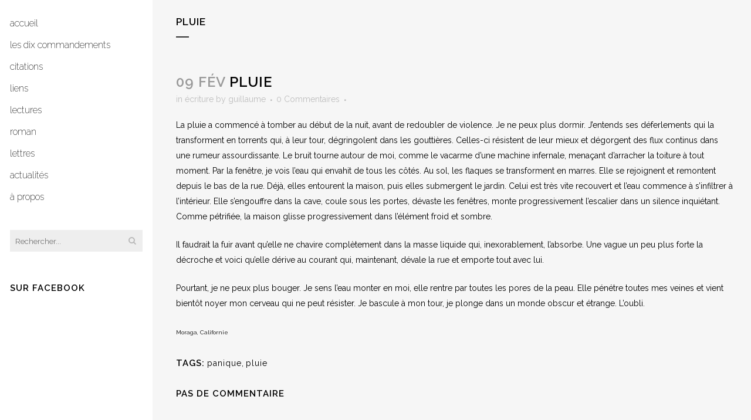

--- FILE ---
content_type: text/html; charset=UTF-8
request_url: https://www.dieu-impatient.com/all/ecriture/pluie/
body_size: 12879
content:
<!DOCTYPE html>
<html lang="fr-FR">
<head>
	<meta charset="UTF-8" />
		<meta property="og:image" content="http://www.dieu-impatient.com/wp-content/uploads/2015/04/tutu.jpg" />
	

	
			
						<meta name="viewport" content="width=device-width,initial-scale=1,user-scalable=no">
		
	<link rel="profile" href="http://gmpg.org/xfn/11" />
	<link rel="pingback" href="https://www.dieu-impatient.com/xmlrpc.php" />
	<link rel="shortcut icon" type="image/x-icon" href="http://www.dieu-impatient.com/wp-content/uploads/2013/11/Fresco_Apollo_kitharoidos_Palatino_Inv379982_n22.jpg">
	<link rel="apple-touch-icon" href="http://www.dieu-impatient.com/wp-content/uploads/2013/11/Fresco_Apollo_kitharoidos_Palatino_Inv379982_n22.jpg"/>
	<!--[if gte IE 9]>
		<style type="text/css">
			.gradient {
				 filter: none;
			}
		</style>
	<![endif]-->

	<script>(function(d, s, id){
				 var js, fjs = d.getElementsByTagName(s)[0];
				 if (d.getElementById(id)) {return;}
				 js = d.createElement(s); js.id = id;
				 js.src = "//connect.facebook.net/en_US/sdk.js#xfbml=1&version=v2.6";
				 fjs.parentNode.insertBefore(js, fjs);
			   }(document, 'script', 'facebook-jssdk'));</script><link href='//fonts.googleapis.com/css?family=Raleway:100,200,300,400,600,700,800,900,400italic' rel='stylesheet' type='text/css'>

		<!-- All in One SEO 4.0.18 -->
		<title>Pluie | Le Dieu Impatient</title>
		<meta name="description" content="La pluie a commencé à tomber au début de la nuit, avant de redoubler de violence. Je ne peux plus dormir. J’entends ses déferlements qui la transforment en torrents qui, à leur tour, dégringolent dans les gouttières. Celles-ci résistent de leur mieux et dégorgent des..."/>
		<meta name="keywords" content="écriture" />
		<link rel="canonical" href="https://www.dieu-impatient.com/all/ecriture/pluie/" />
		<script type="application/ld+json" class="aioseo-schema">
			{"@context":"https:\/\/schema.org","@graph":[{"@type":"WebSite","@id":"https:\/\/www.dieu-impatient.com\/#website","url":"https:\/\/www.dieu-impatient.com\/","name":"Le Dieu Impatient","description":"Litt\u00e9rature avant et apr\u00e8s tout","publisher":{"@id":"https:\/\/www.dieu-impatient.com\/#organization"}},{"@type":"Organization","@id":"https:\/\/www.dieu-impatient.com\/#organization","name":"Le Dieu Impatient","url":"https:\/\/www.dieu-impatient.com\/"},{"@type":"BreadcrumbList","@id":"https:\/\/www.dieu-impatient.com\/all\/ecriture\/pluie\/#breadcrumblist","itemListElement":[{"@type":"ListItem","@id":"https:\/\/www.dieu-impatient.com\/#listItem","position":"1","item":{"@id":"https:\/\/www.dieu-impatient.com\/#item","name":"Accueil","description":"Le dieu impatient est le blog litt\u00e9raire de Guillaume : un passionn\u00e9 de l'\u00e9criture, des livres, de la litt\u00e9rature, des romans contemporains et de la po\u00e9sie. On n'y trouve ses billets d'humeur du jour, des extraits de ses romans, on peut y trouver aussi des recensions de livres et des forums sur les d\u00e9bats litt\u00e9raires du moment.","url":"https:\/\/www.dieu-impatient.com\/"},"nextItem":"https:\/\/www.dieu-impatient.com\/all\/ecriture\/pluie\/#listItem"},{"@type":"ListItem","@id":"https:\/\/www.dieu-impatient.com\/all\/ecriture\/pluie\/#listItem","position":"2","item":{"@id":"https:\/\/www.dieu-impatient.com\/all\/ecriture\/pluie\/#item","name":"Pluie","description":"La pluie a commenc\u00e9 \u00e0 tomber au d\u00e9but de la nuit, avant de redoubler de violence. Je ne peux plus dormir. J\u2019entends ses d\u00e9ferlements qui la transforment en torrents qui, \u00e0 leur tour, d\u00e9gringolent dans les goutti\u00e8res. Celles-ci r\u00e9sistent de leur mieux et d\u00e9gorgent des...","url":"https:\/\/www.dieu-impatient.com\/all\/ecriture\/pluie\/"},"previousItem":"https:\/\/www.dieu-impatient.com\/#listItem"}]},{"@type":"Person","@id":"https:\/\/www.dieu-impatient.com\/author\/admin\/#author","url":"https:\/\/www.dieu-impatient.com\/author\/admin\/","name":"guillaume","image":{"@type":"ImageObject","@id":"https:\/\/www.dieu-impatient.com\/all\/ecriture\/pluie\/#authorImage","url":"https:\/\/secure.gravatar.com\/avatar\/30aa074b7e6ec08a163453a1cd8f2eac?s=96&d=mm&r=g","width":"96","height":"96","caption":"guillaume"}},{"@type":"WebPage","@id":"https:\/\/www.dieu-impatient.com\/all\/ecriture\/pluie\/#webpage","url":"https:\/\/www.dieu-impatient.com\/all\/ecriture\/pluie\/","name":"Pluie | Le Dieu Impatient","description":"La pluie a commenc\u00e9 \u00e0 tomber au d\u00e9but de la nuit, avant de redoubler de violence. Je ne peux plus dormir. J\u2019entends ses d\u00e9ferlements qui la transforment en torrents qui, \u00e0 leur tour, d\u00e9gringolent dans les goutti\u00e8res. Celles-ci r\u00e9sistent de leur mieux et d\u00e9gorgent des...","inLanguage":"fr-FR","isPartOf":{"@id":"https:\/\/www.dieu-impatient.com\/#website"},"breadcrumb":{"@id":"https:\/\/www.dieu-impatient.com\/all\/ecriture\/pluie\/#breadcrumblist"},"author":"https:\/\/www.dieu-impatient.com\/all\/ecriture\/pluie\/#author","creator":"https:\/\/www.dieu-impatient.com\/all\/ecriture\/pluie\/#author","datePublished":"2014-02-09T21:47:29+01:00","dateModified":"2014-02-09T21:47:29+01:00"},{"@type":"Article","@id":"https:\/\/www.dieu-impatient.com\/all\/ecriture\/pluie\/#article","name":"Pluie | Le Dieu Impatient","description":"La pluie a commenc\u00e9 \u00e0 tomber au d\u00e9but de la nuit, avant de redoubler de violence. Je ne peux plus dormir. J\u2019entends ses d\u00e9ferlements qui la transforment en torrents qui, \u00e0 leur tour, d\u00e9gringolent dans les goutti\u00e8res. Celles-ci r\u00e9sistent de leur mieux et d\u00e9gorgent des...","headline":"Pluie","author":{"@id":"https:\/\/www.dieu-impatient.com\/author\/admin\/#author"},"publisher":{"@id":"https:\/\/www.dieu-impatient.com\/#organization"},"datePublished":"2014-02-09T21:47:29+01:00","dateModified":"2014-02-09T21:47:29+01:00","articleSection":"\u00e9criture, panique, pluie","mainEntityOfPage":{"@id":"https:\/\/www.dieu-impatient.com\/all\/ecriture\/pluie\/#webpage"},"isPartOf":{"@id":"https:\/\/www.dieu-impatient.com\/all\/ecriture\/pluie\/#webpage"}}]}
		</script>
		<!-- All in One SEO -->

<link rel='dns-prefetch' href='//www.dieu-impatient.com' />
<link rel='dns-prefetch' href='//ws.sharethis.com' />
<link rel='dns-prefetch' href='//platform-api.sharethis.com' />
<link rel='dns-prefetch' href='//fonts.googleapis.com' />
<link rel='dns-prefetch' href='//maxcdn.bootstrapcdn.com' />
<link rel='dns-prefetch' href='//s.w.org' />
<link rel="alternate" type="application/rss+xml" title="Le Dieu Impatient &raquo; Flux" href="https://www.dieu-impatient.com/feed/" />
<link rel="alternate" type="application/rss+xml" title="Le Dieu Impatient &raquo; Flux des commentaires" href="https://www.dieu-impatient.com/comments/feed/" />
<link rel="alternate" type="application/rss+xml" title="Le Dieu Impatient &raquo; Pluie Flux des commentaires" href="https://www.dieu-impatient.com/all/ecriture/pluie/feed/" />
		<script type="text/javascript">
			window._wpemojiSettings = {"baseUrl":"https:\/\/s.w.org\/images\/core\/emoji\/13.0.1\/72x72\/","ext":".png","svgUrl":"https:\/\/s.w.org\/images\/core\/emoji\/13.0.1\/svg\/","svgExt":".svg","source":{"concatemoji":"https:\/\/www.dieu-impatient.com\/wp-includes\/js\/wp-emoji-release.min.js?ver=5.6.16"}};
			!function(e,a,t){var n,r,o,i=a.createElement("canvas"),p=i.getContext&&i.getContext("2d");function s(e,t){var a=String.fromCharCode;p.clearRect(0,0,i.width,i.height),p.fillText(a.apply(this,e),0,0);e=i.toDataURL();return p.clearRect(0,0,i.width,i.height),p.fillText(a.apply(this,t),0,0),e===i.toDataURL()}function c(e){var t=a.createElement("script");t.src=e,t.defer=t.type="text/javascript",a.getElementsByTagName("head")[0].appendChild(t)}for(o=Array("flag","emoji"),t.supports={everything:!0,everythingExceptFlag:!0},r=0;r<o.length;r++)t.supports[o[r]]=function(e){if(!p||!p.fillText)return!1;switch(p.textBaseline="top",p.font="600 32px Arial",e){case"flag":return s([127987,65039,8205,9895,65039],[127987,65039,8203,9895,65039])?!1:!s([55356,56826,55356,56819],[55356,56826,8203,55356,56819])&&!s([55356,57332,56128,56423,56128,56418,56128,56421,56128,56430,56128,56423,56128,56447],[55356,57332,8203,56128,56423,8203,56128,56418,8203,56128,56421,8203,56128,56430,8203,56128,56423,8203,56128,56447]);case"emoji":return!s([55357,56424,8205,55356,57212],[55357,56424,8203,55356,57212])}return!1}(o[r]),t.supports.everything=t.supports.everything&&t.supports[o[r]],"flag"!==o[r]&&(t.supports.everythingExceptFlag=t.supports.everythingExceptFlag&&t.supports[o[r]]);t.supports.everythingExceptFlag=t.supports.everythingExceptFlag&&!t.supports.flag,t.DOMReady=!1,t.readyCallback=function(){t.DOMReady=!0},t.supports.everything||(n=function(){t.readyCallback()},a.addEventListener?(a.addEventListener("DOMContentLoaded",n,!1),e.addEventListener("load",n,!1)):(e.attachEvent("onload",n),a.attachEvent("onreadystatechange",function(){"complete"===a.readyState&&t.readyCallback()})),(n=t.source||{}).concatemoji?c(n.concatemoji):n.wpemoji&&n.twemoji&&(c(n.twemoji),c(n.wpemoji)))}(window,document,window._wpemojiSettings);
		</script>
		<style type="text/css">
img.wp-smiley,
img.emoji {
	display: inline !important;
	border: none !important;
	box-shadow: none !important;
	height: 1em !important;
	width: 1em !important;
	margin: 0 .07em !important;
	vertical-align: -0.1em !important;
	background: none !important;
	padding: 0 !important;
}
</style>
	<link rel='stylesheet' id='wp-block-library-css'  href='https://www.dieu-impatient.com/wp-includes/css/dist/block-library/style.min.css?ver=5.6.16' type='text/css' media='all' />
<link rel='stylesheet' id='layerslider-css'  href='https://www.dieu-impatient.com/wp-content/plugins/LayerSlider/static/css/layerslider.css?ver=5.3.2' type='text/css' media='all' />
<link rel='stylesheet' id='ls-user-css'  href='https://www.dieu-impatient.com/wp-content/uploads/layerslider.custom.css?ver=5.3.2' type='text/css' media='all' />
<link rel='stylesheet' id='ls-google-fonts-css'  href='https://fonts.googleapis.com/css?family=Lato:100,300,regular,700,900%7COpen+Sans:300%7CIndie+Flower:regular%7COswald:300,regular,700&#038;subset=latin%2Clatin-ext' type='text/css' media='all' />
<link rel='stylesheet' id='simple-share-buttons-adder-font-awesome-css'  href='//maxcdn.bootstrapcdn.com/font-awesome/4.3.0/css/font-awesome.min.css?ver=5.6.16' type='text/css' media='all' />
<link rel='stylesheet' id='default_style-css'  href='https://www.dieu-impatient.com/wp-content/themes/bridge/style.css?ver=5.6.16' type='text/css' media='all' />
<link rel='stylesheet' id='qode-font-awesome-css'  href='https://www.dieu-impatient.com/wp-content/themes/bridge/css/font-awesome/css/font-awesome.min.css?ver=5.6.16' type='text/css' media='all' />
<link rel='stylesheet' id='stylesheet-css'  href='https://www.dieu-impatient.com/wp-content/themes/bridge/css/stylesheet.min.css?ver=5.6.16' type='text/css' media='all' />
<link rel='stylesheet' id='mac_stylesheet-css'  href='https://www.dieu-impatient.com/wp-content/themes/bridge/css/mac_stylesheet.css?ver=5.6.16' type='text/css' media='all' />
<link rel='stylesheet' id='webkit-css'  href='https://www.dieu-impatient.com/wp-content/themes/bridge/css/webkit_stylesheet.css?ver=5.6.16' type='text/css' media='all' />
<link rel='stylesheet' id='style_dynamic-css'  href='https://www.dieu-impatient.com/wp-content/themes/bridge/css/style_dynamic.css?ver=1430921732' type='text/css' media='all' />
<link rel='stylesheet' id='responsive-css'  href='https://www.dieu-impatient.com/wp-content/themes/bridge/css/responsive.min.css?ver=5.6.16' type='text/css' media='all' />
<link rel='stylesheet' id='style_dynamic_responsive-css'  href='https://www.dieu-impatient.com/wp-content/themes/bridge/css/style_dynamic_responsive.css?ver=1430921732' type='text/css' media='all' />
<link rel='stylesheet' id='vertical_responsive-css'  href='https://www.dieu-impatient.com/wp-content/themes/bridge/css/vertical_responsive.css?ver=5.6.16' type='text/css' media='all' />
<link rel='stylesheet' id='js_composer_front-css'  href='https://www.dieu-impatient.com/wp-content/plugins/js_composer/assets/css/js_composer.css?ver=4.4.4' type='text/css' media='all' />
<link rel='stylesheet' id='custom_css-css'  href='https://www.dieu-impatient.com/wp-content/themes/bridge/css/custom_css.css?ver=1430921732' type='text/css' media='all' />
<script type='text/javascript' src='https://www.dieu-impatient.com/wp-content/plugins/LayerSlider/static/js/greensock.js?ver=1.11.8' id='greensock-js'></script>
<script type='text/javascript' src='https://www.dieu-impatient.com/wp-includes/js/jquery/jquery.min.js?ver=3.5.1' id='jquery-core-js'></script>
<script type='text/javascript' src='https://www.dieu-impatient.com/wp-includes/js/jquery/jquery-migrate.min.js?ver=3.3.2' id='jquery-migrate-js'></script>
<script type='text/javascript' src='https://www.dieu-impatient.com/wp-content/plugins/LayerSlider/static/js/layerslider.kreaturamedia.jquery.js?ver=5.3.2' id='layerslider-js'></script>
<script type='text/javascript' src='https://www.dieu-impatient.com/wp-content/plugins/LayerSlider/static/js/layerslider.transitions.js?ver=5.3.2' id='layerslider-transitions-js'></script>
<script id='st_insights_js' type='text/javascript' src='https://ws.sharethis.com/button/st_insights.js?publisher=4d48b7c5-0ae3-43d4-bfbe-3ff8c17a8ae6&#038;product=simpleshare' id='ssba-sharethis-js'></script>
<script type='text/javascript' src='//platform-api.sharethis.com/js/sharethis.js#product=ga&#038;property=5ccd33a74c6e360019381184' id='googleanalytics-platform-sharethis-js'></script>
<link rel="https://api.w.org/" href="https://www.dieu-impatient.com/wp-json/" /><link rel="alternate" type="application/json" href="https://www.dieu-impatient.com/wp-json/wp/v2/posts/906" /><link rel="EditURI" type="application/rsd+xml" title="RSD" href="https://www.dieu-impatient.com/xmlrpc.php?rsd" />
<link rel="wlwmanifest" type="application/wlwmanifest+xml" href="https://www.dieu-impatient.com/wp-includes/wlwmanifest.xml" /> 
<meta name="generator" content="WordPress 5.6.16" />
<link rel='shortlink' href='https://www.dieu-impatient.com/?p=906' />
<link rel="alternate" type="application/json+oembed" href="https://www.dieu-impatient.com/wp-json/oembed/1.0/embed?url=https%3A%2F%2Fwww.dieu-impatient.com%2Fall%2Fecriture%2Fpluie%2F" />
<link rel="alternate" type="text/xml+oembed" href="https://www.dieu-impatient.com/wp-json/oembed/1.0/embed?url=https%3A%2F%2Fwww.dieu-impatient.com%2Fall%2Fecriture%2Fpluie%2F&#038;format=xml" />
<meta name="google-site-verification" content="7JUGe82KRsXpTFS-y7GkBu-0hu29S77QRalkflHfoeE" /><style type="text/css">.recentcomments a{display:inline !important;padding:0 !important;margin:0 !important;}</style><meta name="generator" content="Powered by Visual Composer - drag and drop page builder for WordPress."/>
<!--[if IE 8]><link rel="stylesheet" type="text/css" href="https://www.dieu-impatient.com/wp-content/plugins/js_composer/assets/css/vc-ie8.css" media="screen"><![endif]--><script>
(function() {
	(function (i, s, o, g, r, a, m) {
		i['GoogleAnalyticsObject'] = r;
		i[r] = i[r] || function () {
				(i[r].q = i[r].q || []).push(arguments)
			}, i[r].l = 1 * new Date();
		a = s.createElement(o),
			m = s.getElementsByTagName(o)[0];
		a.async = 1;
		a.src = g;
		m.parentNode.insertBefore(a, m)
	})(window, document, 'script', 'https://google-analytics.com/analytics.js', 'ga');

	ga('create', 'UA-139521978-1', 'auto');
			ga('send', 'pageview');
	})();
</script>
<noscript><style> .wpb_animate_when_almost_visible { opacity: 1; }</style></noscript><meta data-pso-pv="1.2.1" data-pso-pt="singlePost" data-pso-th="42e7034c346663e5651bf03830e53ff1">	
</head>

<body class="post-template-default single single-post postid-906 single-format-standard  vertical_menu_enabled qode-theme-ver-6.8 wpb-js-composer js-comp-ver-4.4.4 vc_responsive">

						<section class="side_menu right ">
                        <a href="#" target="_self" class="close_side_menu"></a>
					</section>
			<div class="wrapper">
	<div class="wrapper_inner">
	<!-- Google Analytics start -->
		<!-- Google Analytics end -->

					<aside class="vertical_menu_area with_scroll " >
            
            <div class="vertical_area_background" ></div>

            <div class="vertical_logo_wrapper">
								<div class="q_logo_vertical">
					<a href="https://www.dieu-impatient.com/">
						<img class="normal" src="http://www.dieu-impatient.com/wp-content/uploads/2015/04/Fresco_Apollo_kitharoidos_Palatino_Inv379982_n2.jpg" alt="Logo"/>
                        <img class="light" src="http://www.dieu-impatient.com/wp-content/uploads/2015/04/Fresco_Apollo_kitharoidos_Palatino_Inv379982_n2.jpg" alt="Logo"/>
                        <img class="dark" src="http://www.dieu-impatient.com/wp-content/uploads/2015/04/Fresco_Apollo_kitharoidos_Palatino_Inv379982_n2.jpg" alt="Logo"/>
					</a>
				</div>

			</div>

			<nav class="vertical_menu dropdown_animation vertical_menu_toggle">
				<ul id="menu-menu-1" class=""><li id="nav-menu-item-272" class="menu-item menu-item-type-custom menu-item-object-custom menu-item-home  narrow"><a href="http://www.dieu-impatient.com/" class=""><i class="menu_icon fa blank"></i><span>accueil</span><span class="plus"></span></a></li>
<li id="nav-menu-item-418" class="menu-item menu-item-type-post_type menu-item-object-page  narrow"><a href="https://www.dieu-impatient.com/les-dix-commandements/" class=""><i class="menu_icon fa blank"></i><span>les dix commandements</span><span class="plus"></span></a></li>
<li id="nav-menu-item-440" class="menu-item menu-item-type-post_type menu-item-object-page  narrow"><a href="https://www.dieu-impatient.com/citations/" class=""><i class="menu_icon fa blank"></i><span>citations</span><span class="plus"></span></a></li>
<li id="nav-menu-item-2186" class="menu-item menu-item-type-custom menu-item-object-custom  narrow"><a href="http://www.dieu-impatient.com/liens/" class=""><i class="menu_icon fa blank"></i><span>liens</span><span class="plus"></span></a></li>
<li id="nav-menu-item-2313" class="menu-item menu-item-type-post_type menu-item-object-page  narrow"><a href="https://www.dieu-impatient.com/lectures/" class=""><i class="menu_icon fa blank"></i><span>lectures</span><span class="plus"></span></a></li>
<li id="nav-menu-item-2331" class="menu-item menu-item-type-post_type menu-item-object-page  narrow"><a href="https://www.dieu-impatient.com/roman/" class=""><i class="menu_icon fa blank"></i><span>roman</span><span class="plus"></span></a></li>
<li id="nav-menu-item-2429" class="menu-item menu-item-type-post_type menu-item-object-page  narrow"><a href="https://www.dieu-impatient.com/lettres/" class=""><i class="menu_icon fa blank"></i><span>lettres</span><span class="plus"></span></a></li>
<li id="nav-menu-item-2788" class="menu-item menu-item-type-post_type menu-item-object-page  narrow"><a href="https://www.dieu-impatient.com/actualites/" class=""><i class="menu_icon fa blank"></i><span>actualités</span><span class="plus"></span></a></li>
<li id="nav-menu-item-293" class="menu-item menu-item-type-post_type menu-item-object-page  narrow"><a title="à propos" href="https://www.dieu-impatient.com/a-propos/" class=""><i class="menu_icon fa blank"></i><span>à propos</span><span class="plus"></span></a></li>
</ul>			</nav>
			<div class="vertical_menu_area_widget_holder">
				<div id="nav_menu-2" class="widget widget_nav_menu"><div class="menu-menu-1-container"><ul id="menu-menu-2" class="menu"><li id="menu-item-272" class="menu-item menu-item-type-custom menu-item-object-custom menu-item-home menu-item-272"><a href="http://www.dieu-impatient.com/">accueil</a></li>
<li id="menu-item-418" class="menu-item menu-item-type-post_type menu-item-object-page menu-item-418"><a href="https://www.dieu-impatient.com/les-dix-commandements/">les dix commandements</a></li>
<li id="menu-item-440" class="menu-item menu-item-type-post_type menu-item-object-page menu-item-440"><a href="https://www.dieu-impatient.com/citations/">citations</a></li>
<li id="menu-item-2186" class="menu-item menu-item-type-custom menu-item-object-custom menu-item-2186"><a href="http://www.dieu-impatient.com/liens/">liens</a></li>
<li id="menu-item-2313" class="menu-item menu-item-type-post_type menu-item-object-page menu-item-2313"><a href="https://www.dieu-impatient.com/lectures/">lectures</a></li>
<li id="menu-item-2331" class="menu-item menu-item-type-post_type menu-item-object-page menu-item-2331"><a href="https://www.dieu-impatient.com/roman/">roman</a></li>
<li id="menu-item-2429" class="menu-item menu-item-type-post_type menu-item-object-page menu-item-2429"><a href="https://www.dieu-impatient.com/lettres/">lettres</a></li>
<li id="menu-item-2788" class="menu-item menu-item-type-post_type menu-item-object-page menu-item-2788"><a href="https://www.dieu-impatient.com/actualites/">actualités</a></li>
<li id="menu-item-293" class="menu-item menu-item-type-post_type menu-item-object-page menu-item-293"><a title="à propos" href="https://www.dieu-impatient.com/a-propos/">à propos</a></li>
</ul></div></div><div id="search-2" class="widget widget_search"><form role="search" method="get" id="searchform" action="https://www.dieu-impatient.com/">
    <div><label class="screen-reader-text" for="s">Search for:</label>
        <input type="text" value="" placeholder="Rechercher..." name="s" id="s" />
        <input type="submit" id="searchsubmit" value="&#xf002" />
    </div>
</form></div><div id="text-5" class="widget widget_text"><h5>Sur Facebook</h5>			<div class="textwidget"><iframe src="https://www.facebook.com/plugins/page.php?href=https%3A%2F%2Fwww.facebook.com%2Fdieuimpatient%2F&tabs=timeline&width=240&height=500&small_header=false&adapt_container_width=true&hide_cover=false&show_facepile=true&appId" style="border:none;overflow:hidden" scrolling="no" frameborder="0" allowTransparency="true"></iframe></div>
		</div><div id="text-6" class="widget widget_text"><h5>Sur Twitter</h5>			<div class="textwidget"><a class="twitter-timeline" data-height="450" href="https://twitter.com/dieuimpatient">Tweets by dieuimpatient</a> <script async src="//platform.twitter.com/widgets.js" charset="utf-8"></script></div>
		</div><div id="tag_cloud-2" class="widget widget_tag_cloud"><h5>Étiquettes</h5><div class="tagcloud"><a href="https://www.dieu-impatient.com/tag/actualite/" class="tag-cloud-link tag-link-47 tag-link-position-1" style="font-size: 9.5909090909091pt;" aria-label="actualité (4 éléments)">actualité</a>
<a href="https://www.dieu-impatient.com/tag/albert-cohen/" class="tag-cloud-link tag-link-176 tag-link-position-2" style="font-size: 11.977272727273pt;" aria-label="Albert Cohen (6 éléments)">Albert Cohen</a>
<a href="https://www.dieu-impatient.com/tag/amour/" class="tag-cloud-link tag-link-39 tag-link-position-3" style="font-size: 16.75pt;" aria-label="amour (13 éléments)">amour</a>
<a href="https://www.dieu-impatient.com/tag/ange/" class="tag-cloud-link tag-link-4 tag-link-position-4" style="font-size: 11.977272727273pt;" aria-label="ange (6 éléments)">ange</a>
<a href="https://www.dieu-impatient.com/tag/antony/" class="tag-cloud-link tag-link-254 tag-link-position-5" style="font-size: 8pt;" aria-label="Antony (3 éléments)">Antony</a>
<a href="https://www.dieu-impatient.com/tag/arbres/" class="tag-cloud-link tag-link-321 tag-link-position-6" style="font-size: 10.863636363636pt;" aria-label="arbres (5 éléments)">arbres</a>
<a href="https://www.dieu-impatient.com/tag/archive/" class="tag-cloud-link tag-link-248 tag-link-position-7" style="font-size: 9.5909090909091pt;" aria-label="archive (4 éléments)">archive</a>
<a href="https://www.dieu-impatient.com/tag/beaute/" class="tag-cloud-link tag-link-28 tag-link-position-8" style="font-size: 22pt;" aria-label="beauté (29 éléments)">beauté</a>
<a href="https://www.dieu-impatient.com/tag/cafe-de-flore/" class="tag-cloud-link tag-link-106 tag-link-position-9" style="font-size: 8pt;" aria-label="Café de Flore (3 éléments)">Café de Flore</a>
<a href="https://www.dieu-impatient.com/tag/colette/" class="tag-cloud-link tag-link-93 tag-link-position-10" style="font-size: 11.977272727273pt;" aria-label="Colette (6 éléments)">Colette</a>
<a href="https://www.dieu-impatient.com/tag/conte/" class="tag-cloud-link tag-link-300 tag-link-position-11" style="font-size: 13.568181818182pt;" aria-label="conte (8 éléments)">conte</a>
<a href="https://www.dieu-impatient.com/tag/cracovie/" class="tag-cloud-link tag-link-156 tag-link-position-12" style="font-size: 9.5909090909091pt;" aria-label="Cracovie (4 éléments)">Cracovie</a>
<a href="https://www.dieu-impatient.com/tag/celine/" class="tag-cloud-link tag-link-117 tag-link-position-13" style="font-size: 10.863636363636pt;" aria-label="Céline (5 éléments)">Céline</a>
<a href="https://www.dieu-impatient.com/tag/dinard/" class="tag-cloud-link tag-link-63 tag-link-position-14" style="font-size: 8pt;" aria-label="Dinard (3 éléments)">Dinard</a>
<a href="https://www.dieu-impatient.com/tag/dorian-gray/" class="tag-cloud-link tag-link-204 tag-link-position-15" style="font-size: 8pt;" aria-label="Dorian Gray (3 éléments)">Dorian Gray</a>
<a href="https://www.dieu-impatient.com/tag/dostoievski/" class="tag-cloud-link tag-link-97 tag-link-position-16" style="font-size: 10.863636363636pt;" aria-label="Dostoïevski (5 éléments)">Dostoïevski</a>
<a href="https://www.dieu-impatient.com/tag/enfance/" class="tag-cloud-link tag-link-24 tag-link-position-17" style="font-size: 10.863636363636pt;" aria-label="enfance (5 éléments)">enfance</a>
<a href="https://www.dieu-impatient.com/tag/femme/" class="tag-cloud-link tag-link-34 tag-link-position-18" style="font-size: 16.75pt;" aria-label="femme (13 éléments)">femme</a>
<a href="https://www.dieu-impatient.com/tag/femmes/" class="tag-cloud-link tag-link-123 tag-link-position-19" style="font-size: 19.772727272727pt;" aria-label="femmes (21 éléments)">femmes</a>
<a href="https://www.dieu-impatient.com/tag/folie/" class="tag-cloud-link tag-link-122 tag-link-position-20" style="font-size: 11.977272727273pt;" aria-label="folie (6 éléments)">folie</a>
<a href="https://www.dieu-impatient.com/tag/kundera/" class="tag-cloud-link tag-link-234 tag-link-position-21" style="font-size: 8pt;" aria-label="Kundera (3 éléments)">Kundera</a>
<a href="https://www.dieu-impatient.com/tag/marche/" class="tag-cloud-link tag-link-162 tag-link-position-22" style="font-size: 8pt;" aria-label="marche (3 éléments)">marche</a>
<a href="https://www.dieu-impatient.com/tag/mort/" class="tag-cloud-link tag-link-27 tag-link-position-23" style="font-size: 12.772727272727pt;" aria-label="mort (7 éléments)">mort</a>
<a href="https://www.dieu-impatient.com/tag/muse/" class="tag-cloud-link tag-link-67 tag-link-position-24" style="font-size: 9.5909090909091pt;" aria-label="muse (4 éléments)">muse</a>
<a href="https://www.dieu-impatient.com/tag/musique/" class="tag-cloud-link tag-link-134 tag-link-position-25" style="font-size: 10.863636363636pt;" aria-label="musique (5 éléments)">musique</a>
<a href="https://www.dieu-impatient.com/tag/mere/" class="tag-cloud-link tag-link-185 tag-link-position-26" style="font-size: 13.568181818182pt;" aria-label="mère (8 éléments)">mère</a>
<a href="https://www.dieu-impatient.com/tag/meditation/" class="tag-cloud-link tag-link-57 tag-link-position-27" style="font-size: 9.5909090909091pt;" aria-label="méditation (4 éléments)">méditation</a>
<a href="https://www.dieu-impatient.com/tag/oscar-wilde/" class="tag-cloud-link tag-link-94 tag-link-position-28" style="font-size: 10.863636363636pt;" aria-label="Oscar Wilde (5 éléments)">Oscar Wilde</a>
<a href="https://www.dieu-impatient.com/tag/pardon/" class="tag-cloud-link tag-link-264 tag-link-position-29" style="font-size: 8pt;" aria-label="pardon (3 éléments)">pardon</a>
<a href="https://www.dieu-impatient.com/tag/paternite/" class="tag-cloud-link tag-link-25 tag-link-position-30" style="font-size: 8pt;" aria-label="paternité (3 éléments)">paternité</a>
<a href="https://www.dieu-impatient.com/tag/pink-floyd/" class="tag-cloud-link tag-link-14 tag-link-position-31" style="font-size: 8pt;" aria-label="Pink Floyd (3 éléments)">Pink Floyd</a>
<a href="https://www.dieu-impatient.com/tag/pologne/" class="tag-cloud-link tag-link-91 tag-link-position-32" style="font-size: 11.977272727273pt;" aria-label="Pologne (6 éléments)">Pologne</a>
<a href="https://www.dieu-impatient.com/tag/romain-gary/" class="tag-cloud-link tag-link-95 tag-link-position-33" style="font-size: 10.863636363636pt;" aria-label="Romain Gary (5 éléments)">Romain Gary</a>
<a href="https://www.dieu-impatient.com/tag/reve/" class="tag-cloud-link tag-link-169 tag-link-position-34" style="font-size: 10.863636363636pt;" aria-label="rêve (5 éléments)">rêve</a>
<a href="https://www.dieu-impatient.com/tag/saint-briac/" class="tag-cloud-link tag-link-64 tag-link-position-35" style="font-size: 8pt;" aria-label="Saint-Briac (3 éléments)">Saint-Briac</a>
<a href="https://www.dieu-impatient.com/tag/solitude/" class="tag-cloud-link tag-link-235 tag-link-position-36" style="font-size: 9.5909090909091pt;" aria-label="solitude (4 éléments)">solitude</a>
<a href="https://www.dieu-impatient.com/tag/sommeil/" class="tag-cloud-link tag-link-151 tag-link-position-37" style="font-size: 9.5909090909091pt;" aria-label="sommeil (4 éléments)">sommeil</a>
<a href="https://www.dieu-impatient.com/tag/temps/" class="tag-cloud-link tag-link-194 tag-link-position-38" style="font-size: 8pt;" aria-label="temps (3 éléments)">temps</a>
<a href="https://www.dieu-impatient.com/tag/train/" class="tag-cloud-link tag-link-127 tag-link-position-39" style="font-size: 8pt;" aria-label="train (3 éléments)">train</a>
<a href="https://www.dieu-impatient.com/tag/travail/" class="tag-cloud-link tag-link-40 tag-link-position-40" style="font-size: 9.5909090909091pt;" aria-label="travail (4 éléments)">travail</a>
<a href="https://www.dieu-impatient.com/tag/varsovie/" class="tag-cloud-link tag-link-60 tag-link-position-41" style="font-size: 8pt;" aria-label="Varsovie (3 éléments)">Varsovie</a>
<a href="https://www.dieu-impatient.com/tag/vie/" class="tag-cloud-link tag-link-26 tag-link-position-42" style="font-size: 9.5909090909091pt;" aria-label="vie (4 éléments)">vie</a>
<a href="https://www.dieu-impatient.com/tag/vieillesse/" class="tag-cloud-link tag-link-233 tag-link-position-43" style="font-size: 9.5909090909091pt;" aria-label="Vieillesse (4 éléments)">Vieillesse</a>
<a href="https://www.dieu-impatient.com/tag/visconti/" class="tag-cloud-link tag-link-211 tag-link-position-44" style="font-size: 8pt;" aria-label="Visconti (3 éléments)">Visconti</a>
<a href="https://www.dieu-impatient.com/tag/voyage/" class="tag-cloud-link tag-link-36 tag-link-position-45" style="font-size: 15.636363636364pt;" aria-label="voyage (11 éléments)">voyage</a></div>
</div><div id="recent-comments-2" class="widget widget_recent_comments"><h5>Commentaires récents</h5><ul id="recentcomments"><li class="recentcomments"><span class="comment-author-link">Zoé Pacaud</span> dans <a href="https://www.dieu-impatient.com/all/ecriture/majuscules-et-minuscules/#comment-37032">Majuscules et minuscules</a></li><li class="recentcomments"><span class="comment-author-link">Philippe Guillard</span> dans <a href="https://www.dieu-impatient.com/all/non-classe/emerveillement-2/#comment-34875">Émerveillement</a></li><li class="recentcomments"><span class="comment-author-link"><a href='https://www.dieu-impatient.com/all/non-classe/dhomme-a-homme/' rel='external nofollow ugc' class='url'>D&#039;homme à homme | Le Dieu Impatient</a></span> dans <a href="https://www.dieu-impatient.com/all/non-classe/un-capitaine-de-quinze-ans/#comment-34468">Un Capitaine de Quinze Ans</a></li><li class="recentcomments"><span class="comment-author-link"><a href='https://www.dieu-impatient.com/all/non-classe/dhomme-a-homme/' rel='external nofollow ugc' class='url'>D&#039;homme à homme | Le Dieu Impatient</a></span> dans <a href="https://www.dieu-impatient.com/all/ecriture/mon-petit-homme-blond/#comment-34467">Mon petit homme blond</a></li><li class="recentcomments"><span class="comment-author-link">guillaume</span> dans <a href="https://www.dieu-impatient.com/all/non-classe/un-clignotement-impatient/#comment-34038">Un clignotement impatient</a></li></ul></div><div id="archives-2" class="widget widget_archive"><h5>Archives</h5>
			<ul>
					<li><a href='https://www.dieu-impatient.com/2025/02/'>février 2025</a>&nbsp;(1)</li>
	<li><a href='https://www.dieu-impatient.com/2024/10/'>octobre 2024</a>&nbsp;(2)</li>
	<li><a href='https://www.dieu-impatient.com/2024/06/'>juin 2024</a>&nbsp;(1)</li>
	<li><a href='https://www.dieu-impatient.com/2023/12/'>décembre 2023</a>&nbsp;(3)</li>
	<li><a href='https://www.dieu-impatient.com/2023/11/'>novembre 2023</a>&nbsp;(3)</li>
	<li><a href='https://www.dieu-impatient.com/2023/08/'>août 2023</a>&nbsp;(1)</li>
	<li><a href='https://www.dieu-impatient.com/2023/07/'>juillet 2023</a>&nbsp;(1)</li>
	<li><a href='https://www.dieu-impatient.com/2023/02/'>février 2023</a>&nbsp;(1)</li>
	<li><a href='https://www.dieu-impatient.com/2023/01/'>janvier 2023</a>&nbsp;(1)</li>
	<li><a href='https://www.dieu-impatient.com/2022/12/'>décembre 2022</a>&nbsp;(1)</li>
	<li><a href='https://www.dieu-impatient.com/2022/06/'>juin 2022</a>&nbsp;(2)</li>
	<li><a href='https://www.dieu-impatient.com/2021/12/'>décembre 2021</a>&nbsp;(1)</li>
	<li><a href='https://www.dieu-impatient.com/2021/09/'>septembre 2021</a>&nbsp;(1)</li>
	<li><a href='https://www.dieu-impatient.com/2021/08/'>août 2021</a>&nbsp;(1)</li>
	<li><a href='https://www.dieu-impatient.com/2021/07/'>juillet 2021</a>&nbsp;(2)</li>
	<li><a href='https://www.dieu-impatient.com/2021/05/'>mai 2021</a>&nbsp;(2)</li>
	<li><a href='https://www.dieu-impatient.com/2021/04/'>avril 2021</a>&nbsp;(1)</li>
	<li><a href='https://www.dieu-impatient.com/2021/02/'>février 2021</a>&nbsp;(5)</li>
	<li><a href='https://www.dieu-impatient.com/2020/12/'>décembre 2020</a>&nbsp;(1)</li>
	<li><a href='https://www.dieu-impatient.com/2020/10/'>octobre 2020</a>&nbsp;(2)</li>
	<li><a href='https://www.dieu-impatient.com/2020/08/'>août 2020</a>&nbsp;(3)</li>
	<li><a href='https://www.dieu-impatient.com/2020/07/'>juillet 2020</a>&nbsp;(2)</li>
	<li><a href='https://www.dieu-impatient.com/2020/06/'>juin 2020</a>&nbsp;(2)</li>
	<li><a href='https://www.dieu-impatient.com/2020/05/'>mai 2020</a>&nbsp;(7)</li>
	<li><a href='https://www.dieu-impatient.com/2020/03/'>mars 2020</a>&nbsp;(4)</li>
	<li><a href='https://www.dieu-impatient.com/2019/11/'>novembre 2019</a>&nbsp;(2)</li>
	<li><a href='https://www.dieu-impatient.com/2019/10/'>octobre 2019</a>&nbsp;(1)</li>
	<li><a href='https://www.dieu-impatient.com/2019/09/'>septembre 2019</a>&nbsp;(1)</li>
	<li><a href='https://www.dieu-impatient.com/2019/07/'>juillet 2019</a>&nbsp;(2)</li>
	<li><a href='https://www.dieu-impatient.com/2019/06/'>juin 2019</a>&nbsp;(1)</li>
	<li><a href='https://www.dieu-impatient.com/2019/05/'>mai 2019</a>&nbsp;(2)</li>
	<li><a href='https://www.dieu-impatient.com/2018/11/'>novembre 2018</a>&nbsp;(7)</li>
	<li><a href='https://www.dieu-impatient.com/2018/10/'>octobre 2018</a>&nbsp;(2)</li>
	<li><a href='https://www.dieu-impatient.com/2018/09/'>septembre 2018</a>&nbsp;(2)</li>
	<li><a href='https://www.dieu-impatient.com/2018/08/'>août 2018</a>&nbsp;(1)</li>
	<li><a href='https://www.dieu-impatient.com/2018/07/'>juillet 2018</a>&nbsp;(3)</li>
	<li><a href='https://www.dieu-impatient.com/2018/06/'>juin 2018</a>&nbsp;(4)</li>
	<li><a href='https://www.dieu-impatient.com/2018/05/'>mai 2018</a>&nbsp;(1)</li>
	<li><a href='https://www.dieu-impatient.com/2018/04/'>avril 2018</a>&nbsp;(2)</li>
	<li><a href='https://www.dieu-impatient.com/2018/03/'>mars 2018</a>&nbsp;(3)</li>
	<li><a href='https://www.dieu-impatient.com/2018/02/'>février 2018</a>&nbsp;(1)</li>
	<li><a href='https://www.dieu-impatient.com/2018/01/'>janvier 2018</a>&nbsp;(4)</li>
	<li><a href='https://www.dieu-impatient.com/2017/12/'>décembre 2017</a>&nbsp;(2)</li>
	<li><a href='https://www.dieu-impatient.com/2017/11/'>novembre 2017</a>&nbsp;(1)</li>
	<li><a href='https://www.dieu-impatient.com/2017/10/'>octobre 2017</a>&nbsp;(3)</li>
	<li><a href='https://www.dieu-impatient.com/2017/09/'>septembre 2017</a>&nbsp;(4)</li>
	<li><a href='https://www.dieu-impatient.com/2017/08/'>août 2017</a>&nbsp;(2)</li>
	<li><a href='https://www.dieu-impatient.com/2017/07/'>juillet 2017</a>&nbsp;(3)</li>
	<li><a href='https://www.dieu-impatient.com/2017/06/'>juin 2017</a>&nbsp;(1)</li>
	<li><a href='https://www.dieu-impatient.com/2017/05/'>mai 2017</a>&nbsp;(8)</li>
	<li><a href='https://www.dieu-impatient.com/2017/04/'>avril 2017</a>&nbsp;(5)</li>
	<li><a href='https://www.dieu-impatient.com/2017/03/'>mars 2017</a>&nbsp;(4)</li>
	<li><a href='https://www.dieu-impatient.com/2017/02/'>février 2017</a>&nbsp;(2)</li>
	<li><a href='https://www.dieu-impatient.com/2017/01/'>janvier 2017</a>&nbsp;(5)</li>
	<li><a href='https://www.dieu-impatient.com/2016/12/'>décembre 2016</a>&nbsp;(7)</li>
	<li><a href='https://www.dieu-impatient.com/2016/11/'>novembre 2016</a>&nbsp;(4)</li>
	<li><a href='https://www.dieu-impatient.com/2016/10/'>octobre 2016</a>&nbsp;(10)</li>
	<li><a href='https://www.dieu-impatient.com/2016/09/'>septembre 2016</a>&nbsp;(8)</li>
	<li><a href='https://www.dieu-impatient.com/2016/08/'>août 2016</a>&nbsp;(5)</li>
	<li><a href='https://www.dieu-impatient.com/2016/07/'>juillet 2016</a>&nbsp;(5)</li>
	<li><a href='https://www.dieu-impatient.com/2016/06/'>juin 2016</a>&nbsp;(3)</li>
	<li><a href='https://www.dieu-impatient.com/2016/05/'>mai 2016</a>&nbsp;(4)</li>
	<li><a href='https://www.dieu-impatient.com/2016/04/'>avril 2016</a>&nbsp;(7)</li>
	<li><a href='https://www.dieu-impatient.com/2016/03/'>mars 2016</a>&nbsp;(3)</li>
	<li><a href='https://www.dieu-impatient.com/2016/02/'>février 2016</a>&nbsp;(9)</li>
	<li><a href='https://www.dieu-impatient.com/2016/01/'>janvier 2016</a>&nbsp;(6)</li>
	<li><a href='https://www.dieu-impatient.com/2015/12/'>décembre 2015</a>&nbsp;(4)</li>
	<li><a href='https://www.dieu-impatient.com/2015/11/'>novembre 2015</a>&nbsp;(6)</li>
	<li><a href='https://www.dieu-impatient.com/2015/10/'>octobre 2015</a>&nbsp;(2)</li>
	<li><a href='https://www.dieu-impatient.com/2015/09/'>septembre 2015</a>&nbsp;(1)</li>
	<li><a href='https://www.dieu-impatient.com/2015/08/'>août 2015</a>&nbsp;(4)</li>
	<li><a href='https://www.dieu-impatient.com/2015/07/'>juillet 2015</a>&nbsp;(9)</li>
	<li><a href='https://www.dieu-impatient.com/2015/06/'>juin 2015</a>&nbsp;(13)</li>
	<li><a href='https://www.dieu-impatient.com/2015/05/'>mai 2015</a>&nbsp;(11)</li>
	<li><a href='https://www.dieu-impatient.com/2015/04/'>avril 2015</a>&nbsp;(17)</li>
	<li><a href='https://www.dieu-impatient.com/2015/03/'>mars 2015</a>&nbsp;(14)</li>
	<li><a href='https://www.dieu-impatient.com/2015/02/'>février 2015</a>&nbsp;(3)</li>
	<li><a href='https://www.dieu-impatient.com/2015/01/'>janvier 2015</a>&nbsp;(4)</li>
	<li><a href='https://www.dieu-impatient.com/2014/12/'>décembre 2014</a>&nbsp;(4)</li>
	<li><a href='https://www.dieu-impatient.com/2014/11/'>novembre 2014</a>&nbsp;(18)</li>
	<li><a href='https://www.dieu-impatient.com/2014/10/'>octobre 2014</a>&nbsp;(8)</li>
	<li><a href='https://www.dieu-impatient.com/2014/09/'>septembre 2014</a>&nbsp;(14)</li>
	<li><a href='https://www.dieu-impatient.com/2014/08/'>août 2014</a>&nbsp;(5)</li>
	<li><a href='https://www.dieu-impatient.com/2014/07/'>juillet 2014</a>&nbsp;(12)</li>
	<li><a href='https://www.dieu-impatient.com/2014/06/'>juin 2014</a>&nbsp;(17)</li>
	<li><a href='https://www.dieu-impatient.com/2014/05/'>mai 2014</a>&nbsp;(20)</li>
	<li><a href='https://www.dieu-impatient.com/2014/04/'>avril 2014</a>&nbsp;(12)</li>
	<li><a href='https://www.dieu-impatient.com/2014/03/'>mars 2014</a>&nbsp;(7)</li>
	<li><a href='https://www.dieu-impatient.com/2014/02/'>février 2014</a>&nbsp;(12)</li>
	<li><a href='https://www.dieu-impatient.com/2014/01/'>janvier 2014</a>&nbsp;(17)</li>
	<li><a href='https://www.dieu-impatient.com/2013/12/'>décembre 2013</a>&nbsp;(22)</li>
	<li><a href='https://www.dieu-impatient.com/2013/11/'>novembre 2013</a>&nbsp;(18)</li>
	<li><a href='https://www.dieu-impatient.com/2013/10/'>octobre 2013</a>&nbsp;(12)</li>
	<li><a href='https://www.dieu-impatient.com/2013/09/'>septembre 2013</a>&nbsp;(13)</li>
	<li><a href='https://www.dieu-impatient.com/2013/08/'>août 2013</a>&nbsp;(2)</li>
	<li><a href='https://www.dieu-impatient.com/2013/07/'>juillet 2013</a>&nbsp;(5)</li>
			</ul>

			</div>			</div>
		</aside>

	
	<header class="page_header   fixed   ">
        <div class="header_inner clearfix">
			<div class="header_bottom clearfix" style='' >
								<div class="container">
					<div class="container_inner clearfix">
												<div class="header_inner_left">
															<div class="mobile_menu_button"><span><i class="fa fa-bars"></i></span></div>
														<div class="logo_wrapper">
																<div class="q_logo">
									<a href="https://www.dieu-impatient.com/">
										<img class="normal" src="http://www.dieu-impatient.com/wp-content/uploads/2015/04/Fresco_Apollo_kitharoidos_Palatino_Inv379982_n2.jpg" alt="Logo"/>
										<img class="light" src="http://www.dieu-impatient.com/wp-content/uploads/2015/04/Fresco_Apollo_kitharoidos_Palatino_Inv379982_n2.jpg" alt="Logo"/>
										<img class="dark" src="http://www.dieu-impatient.com/wp-content/uploads/2015/04/Fresco_Apollo_kitharoidos_Palatino_Inv379982_n2.jpg" alt="Logo"/>
										<img class="sticky" src="http://www.dieu-impatient.com/wp-content/uploads/2015/04/Fresco_Apollo_kitharoidos_Palatino_Inv379982_n2.jpg" alt="Logo"/>
										<img class="mobile" src="http://www.dieu-impatient.com/wp-content/uploads/2015/04/Fresco_Apollo_kitharoidos_Palatino_Inv379982_n2.jpg" alt="Logo"/>
																			</a>
								</div>

							</div>
						</div>


											</div>
				</div>
							<nav class="mobile_menu">
					<ul id="menu-menu-3" class=""><li id="mobile-menu-item-272" class="menu-item menu-item-type-custom menu-item-object-custom menu-item-home "><a href="http://www.dieu-impatient.com/" class=""><span>accueil</span></a><span class="mobile_arrow"><i class="fa fa-angle-right"></i><i class="fa fa-angle-down"></i></span></li>
<li id="mobile-menu-item-418" class="menu-item menu-item-type-post_type menu-item-object-page "><a href="https://www.dieu-impatient.com/les-dix-commandements/" class=""><span>les dix commandements</span></a><span class="mobile_arrow"><i class="fa fa-angle-right"></i><i class="fa fa-angle-down"></i></span></li>
<li id="mobile-menu-item-440" class="menu-item menu-item-type-post_type menu-item-object-page "><a href="https://www.dieu-impatient.com/citations/" class=""><span>citations</span></a><span class="mobile_arrow"><i class="fa fa-angle-right"></i><i class="fa fa-angle-down"></i></span></li>
<li id="mobile-menu-item-2186" class="menu-item menu-item-type-custom menu-item-object-custom "><a href="http://www.dieu-impatient.com/liens/" class=""><span>liens</span></a><span class="mobile_arrow"><i class="fa fa-angle-right"></i><i class="fa fa-angle-down"></i></span></li>
<li id="mobile-menu-item-2313" class="menu-item menu-item-type-post_type menu-item-object-page "><a href="https://www.dieu-impatient.com/lectures/" class=""><span>lectures</span></a><span class="mobile_arrow"><i class="fa fa-angle-right"></i><i class="fa fa-angle-down"></i></span></li>
<li id="mobile-menu-item-2331" class="menu-item menu-item-type-post_type menu-item-object-page "><a href="https://www.dieu-impatient.com/roman/" class=""><span>roman</span></a><span class="mobile_arrow"><i class="fa fa-angle-right"></i><i class="fa fa-angle-down"></i></span></li>
<li id="mobile-menu-item-2429" class="menu-item menu-item-type-post_type menu-item-object-page "><a href="https://www.dieu-impatient.com/lettres/" class=""><span>lettres</span></a><span class="mobile_arrow"><i class="fa fa-angle-right"></i><i class="fa fa-angle-down"></i></span></li>
<li id="mobile-menu-item-2788" class="menu-item menu-item-type-post_type menu-item-object-page "><a href="https://www.dieu-impatient.com/actualites/" class=""><span>actualités</span></a><span class="mobile_arrow"><i class="fa fa-angle-right"></i><i class="fa fa-angle-down"></i></span></li>
<li id="mobile-menu-item-293" class="menu-item menu-item-type-post_type menu-item-object-page "><a title="à propos" href="https://www.dieu-impatient.com/a-propos/" class=""><span>à propos</span></a><span class="mobile_arrow"><i class="fa fa-angle-right"></i><i class="fa fa-angle-down"></i></span></li>
</ul>				</nav>
			</div>
		</div>
	</header>

    		<a id='back_to_top' href='#'>
			<span class="fa-stack">
				<i class="fa fa-arrow-up" style=""></i>
			</span>
		</a>
	    
    
    
<div class="content ">
						<div class="content_inner  ">
													<div class="title_outer title_without_animation" data-height="100">
		<div class="title title_size_small  position_left" style="height:100px;">
			<div class="image not_responsive"></div>
										<div class="title_holder" 100>
					<div class="container">
						<div class="container_inner clearfix">
								<div class="title_subtitle_holder" >
																	<h1><span>Pluie</span></h1>
																			<span class="separator small left" ></span>
																	
																										</div>
														</div>
					</div>
				</div>
					</div>
	</div>
								<div class="container">
					<div class="container_inner default_template_holder">
				
											<div class="blog_holder blog_single">
								<article id="post-906" class="post-906 post type-post status-publish format-standard hentry category-ecriture tag-panique tag-pluie">
			<div class="post_content_holder">
								<div class="post_text">
					<div class="post_text_inner">
						<h2><span class="date">09 Fév</span> Pluie</h2>
						<div class="post_info">
							<span class="time">à 22:47h</span>
							in <a href="https://www.dieu-impatient.com/category/all/ecriture/" rel="category tag">écriture</a>							<span class="post_author">
								by								<a class="post_author_link" href="https://www.dieu-impatient.com/author/admin/">guillaume</a>
							</span>
															<span class="dots"><i class="fa fa-square"></i></span><a class="post_comments" href="https://www.dieu-impatient.com/all/ecriture/pluie/#respond" target="_self">0 Commentaires</a>
																													<span class="dots"><i class="fa fa-square"></i></span>	
													</div>
						<p>La pluie a commencé à tomber au début de la nuit, avant de redoubler de violence. Je ne peux plus dormir. J&rsquo;entends ses déferlements qui la transforment en torrents qui, à leur tour, dégringolent dans les gouttières. Celles-ci résistent de leur mieux et dégorgent des flux continus dans une rumeur assourdissante. Le bruit tourne autour de moi, comme le vacarme d&rsquo;une machine infernale, menaçant d&rsquo;arracher la toiture à tout moment. Par la fenêtre, je vois l&rsquo;eau qui envahit de tous les côtés. Au sol, les flaques se transforment en marres. Elle se rejoignent et remontent depuis le bas de la rue. Déjà, elles entourent la maison, puis elles submergent le jardin. Celui est très vite recouvert et l&rsquo;eau commence à s&rsquo;infiltrer à l&rsquo;intérieur. Elle s&rsquo;engouffre dans la cave, coule sous les portes, dévaste les fenêtres, monte progressivement l&rsquo;escalier dans un silence inquiétant. Comme pétrifiée, la maison glisse progressivement dans l&rsquo;élément froid et sombre.</p>
<p>Il faudrait la fuir avant qu&rsquo;elle ne chavire complètement dans la masse liquide qui, inexorablement, l&rsquo;absorbe. Une vague un peu plus forte la décroche et voici qu&rsquo;elle dérive au courant qui, maintenant, dévale la rue et emporte tout avec lui.</p>
<p>Pourtant, je ne peux plus bouger. Je sens l&rsquo;eau monter en moi, elle rentre par toutes les pores de la peau. Elle pénétre toutes mes veines et vient bientôt noyer mon cerveau qui ne peut résister. Je bascule à mon tour, je plonge dans un monde obscur et étrange. L&rsquo;oubli.</p>
<p><span style="font-size: x-small;">Moraga, Californie</span></p>
					</div>
				</div>
			</div>
		
			<div class="single_tags clearfix">
            <div class="tags_text">
				<h5>Tags:</h5>
				<a href="https://www.dieu-impatient.com/tag/panique/" rel="tag">panique</a>, <a href="https://www.dieu-impatient.com/tag/pluie/" rel="tag">pluie</a>			</div>
		</div>
					
	</article>						<div class="comment_holder clearfix" id="comments">
<div class="comment_number"><div class="comment_number_inner"><h5>Pas de commentaire</h5></div></div>
<div class="comments">
</div></div>
 <div class="comment_pager">
	<p></p>
 </div>
 <div class="comment_form">
		<div id="respond" class="comment-respond">
		<h3 id="reply-title" class="comment-reply-title"><h5>Laissez un commentaire</h5> <small><a rel="nofollow" id="cancel-comment-reply-link" href="/all/ecriture/pluie/#respond" style="display:none;">Cancel Reply</a></small></h3><form action="https://www.dieu-impatient.com/wp-comments-post.php" method="post" id="commentform" class="comment-form"><textarea id="comment" placeholder="Votre commentaire..." name="comment" cols="45" rows="8" aria-required="true"></textarea><div class="three_columns clearfix"><div class="column1"><div class="column_inner"><input id="author" name="author" placeholder="Your full name" type="text" value="" aria-required='true' /></div></div>
<div class="column2"><div class="column_inner"><input id="email" name="email" placeholder="E-mail address" type="text" value="" aria-required='true' /></div></div>
<div class="column3"><div class="column_inner"><input id="url" name="url" type="text" placeholder="Website" value="" /></div></div></div>
<p class="comment-form-cookies-consent"><input id="wp-comment-cookies-consent" name="wp-comment-cookies-consent" type="checkbox" value="yes" /> <label for="wp-comment-cookies-consent">Enregistrer mon nom, mon e-mail et mon site dans le navigateur pour mon prochain commentaire.</label></p>
<p class="form-submit"><input name="submit" type="submit" id="submit_comment" class="submit" value="Envoyez" /> <input type='hidden' name='comment_post_ID' value='906' id='comment_post_ID' />
<input type='hidden' name='comment_parent' id='comment_parent' value='0' />
</p><p style="display: none;"><input type="hidden" id="akismet_comment_nonce" name="akismet_comment_nonce" value="7d65b32410" /></p><input type="hidden" id="ak_js" name="ak_js" value="194"/><textarea name="ak_hp_textarea" cols="45" rows="8" maxlength="100" style="display: none !important;"></textarea></form>	</div><!-- #respond -->
	<p class="akismet_comment_form_privacy_notice">Ce site utilise Akismet pour réduire les indésirables. <a href="https://akismet.com/privacy/" target="_blank" rel="nofollow noopener">En savoir plus sur comment les données de vos commentaires sont utilisées</a>.</p></div>
						
								
							


 
						
										</div>
				</div>
			</div>						
	


		
	</div>
</div>


	<footer >
		<div class="footer_inner clearfix">
				<div class="footer_top_holder">
			<div class="footer_top">
								<div class="container">
					<div class="container_inner">
																	<div class="four_columns clearfix">
								<div class="column1">
									<div class="column_inner">
																			</div>
								</div>
								<div class="column2">
									<div class="column_inner">
																			</div>
								</div>
								<div class="column3">
									<div class="column_inner">
																			</div>
								</div>
								<div class="column4">
									<div class="column_inner">
																			</div>
								</div>
							</div>
															</div>
				</div>
							</div>
		</div>
						<div class="footer_bottom_holder">
			<div class="footer_bottom">
				<h5 class="footer_text_title">copyright</h5>			<div class="textwidget"><span style="color:#F2F2F2;">&copy; Le dieu Impatient</span></div>
					</div>
		</div>
				</div>
	</footer>
</div>
</div>
<script type='text/javascript' src='https://www.dieu-impatient.com/wp-content/plugins/simple-share-buttons-adder/js/ssba.js?ver=5.6.16' id='simple-share-buttons-adder-ssba-js'></script>
<script type='text/javascript' id='simple-share-buttons-adder-ssba-js-after'>
Main.boot( [] );
</script>
<script type='text/javascript' id='qode-like-js-extra'>
/* <![CDATA[ */
var qodeLike = {"ajaxurl":"https:\/\/www.dieu-impatient.com\/wp-admin\/admin-ajax.php"};
/* ]]> */
</script>
<script type='text/javascript' src='https://www.dieu-impatient.com/wp-content/themes/bridge/js/qode-like.js?ver=1.0' id='qode-like-js'></script>
<script type='text/javascript' src='https://www.dieu-impatient.com/wp-content/themes/bridge/js/plugins.js?ver=5.6.16' id='plugins-js'></script>
<script type='text/javascript' src='https://www.dieu-impatient.com/wp-content/themes/bridge/js/jquery.carouFredSel-6.2.1.min.js?ver=5.6.16' id='carouFredSel-js'></script>
<script type='text/javascript' src='https://www.dieu-impatient.com/wp-content/themes/bridge/js/lemmon-slider.min.js?ver=5.6.16' id='lemmonSlider-js'></script>
<script type='text/javascript' src='https://www.dieu-impatient.com/wp-content/themes/bridge/js/jquery.fullPage.min.js?ver=5.6.16' id='one_page_scroll-js'></script>
<script type='text/javascript' src='https://www.dieu-impatient.com/wp-content/themes/bridge/js/jquery.mousewheel.min.js?ver=5.6.16' id='mousewheel-js'></script>
<script type='text/javascript' src='https://www.dieu-impatient.com/wp-content/themes/bridge/js/jquery.touchSwipe.min.js?ver=5.6.16' id='touchSwipe-js'></script>
<script type='text/javascript' src='https://www.dieu-impatient.com/wp-content/plugins/js_composer/assets/lib/isotope/dist/isotope.pkgd.min.js?ver=4.4.4' id='isotope-js'></script>
<script type='text/javascript' src='https://www.dieu-impatient.com/wp-content/themes/bridge/js/default_dynamic.js?ver=1430921732' id='default_dynamic-js'></script>
<script type='text/javascript' src='https://www.dieu-impatient.com/wp-content/themes/bridge/js/default.min.js?ver=5.6.16' id='default-js'></script>
<script type='text/javascript' src='https://www.dieu-impatient.com/wp-content/themes/bridge/js/custom_js.js?ver=1430921732' id='custom_js-js'></script>
<script type='text/javascript' src='https://www.dieu-impatient.com/wp-includes/js/comment-reply.min.js?ver=5.6.16' id='comment-reply-js'></script>
<script type='text/javascript' src='https://www.dieu-impatient.com/wp-content/plugins/js_composer/assets/js/js_composer_front.js?ver=4.4.4' id='wpb_composer_front_js-js'></script>
<script type='text/javascript' src='https://www.dieu-impatient.com/wp-includes/js/wp-embed.min.js?ver=5.6.16' id='wp-embed-js'></script>
<script async="async" type='text/javascript' src='https://www.dieu-impatient.com/wp-content/plugins/akismet/_inc/form.js?ver=4.1.9' id='akismet-form-js'></script>
</body>
</html>	